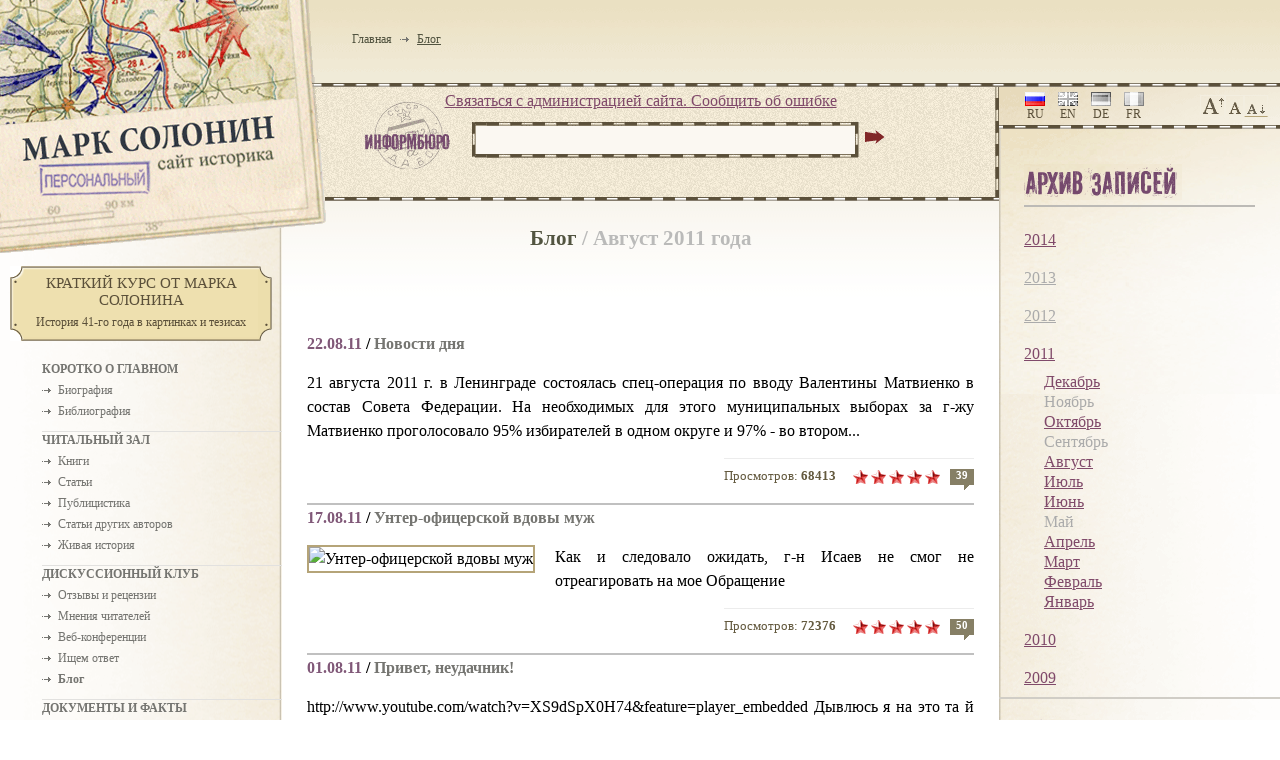

--- FILE ---
content_type: text/html; charset=windows-1251
request_url: https://www.solonin.org/blog_2011-08
body_size: 5738
content:
<!DOCTYPE HTML PUBLIC "-//W3C//DTD HTML 4.01 Transitional//EN" "http://www.w3.org/TR/html4/loose.dtd">
<html xmlns="http://www.w3.org/1999/xhtml">
<head><link href="/css/main.css" type="text/css" rel="stylesheet"><link href="/css/size1.css" type="text/css" rel="stylesheet">
<!--[if IE 6]><link href="/css/ie6.css" type="text/css" rel="stylesheet"><![endif]-->
<!--[if IE 7]><link href="/css/ie7.css" type="text/css" rel="stylesheet"><![endif]-->
<!--[if IE 8]><link href="/css/ie8.css" type="text/css" rel="stylesheet"><![endif]--><title>Марк Солонин - персональный сайт историка. Блог</title><meta http-equiv="Content-Type" content="text/html; charset=windows-1251">
<meta name="Description" content="Марк Солонин - персональный сайт историка. Причины разгрома Красной армии в 1941 году. История подготовительного и начального периода Великой отечественной войны. Зимняя война. Книги, статьи, комментарии от Марка Солонина.">
<meta name="Keywords" content="Солонин, Марк Солонин, solonin, mark solonin, сайт Солонина, сайт Марка Солонина, Великая отечественная, вторая мировая война, 1941 год, разгром 41-го, разгром 1941, Анатомия катастрофы, На мирно спящих аэродромах, 22 июня, 23 июня, 25 июня, Мозгоимение, зимняя война, советско-финская война, война 1939 года, фальшивая история великой войны, День М, Бочка и обручи, когда началась вторая мировая, когда началась вторая мировая война, Суворов, Виктор Суворов, Резун"><meta name="robots" content="index, follow">
<base href="https://www.solonin.org/">
<link rel="alternate" type="application/rss+xml" title="Марк Солонин - Новости сайта" href="https://www.solonin.org/rss/news.xml" />
<link rel="alternate" type="application/rss+xml" title="Марк Солонин - Новые материалы на сайте" href="https://www.solonin.org/rss/fresh.xml" />
<link rel="stylesheet" type="text/css" href="/css/print.css" media="print">
<script type="text/javascript" charset="utf-8" src="/js/jquery.min.js,jquery.form.js,jquery.fancybox.js,jquery.cfg.js"></script><!--[if IE]><script type="text/javascript" charset="utf-8" src="/js/excanvas.js" ></script><![endif]-->
<link rel="icon" href="/i/favicon.ico" type="image/x-icon"><link rel="shortcut icon" href="/i/favicon.ico" type="image/x-icon">

<!-- Yandex.Metrika counter -->
<script type="text/javascript" >
   (function(m,e,t,r,i,k,a);
   m[i].l=1*new Date();k=e.createElement(t),a=e.getElementsByTagName(t)[0],k.async=1,k.src=r,a.parentNode.insertBefore(k,a)})
   (window, document, "script", "https://mc.yandex.ru/metrika/tag.js", "ym");

   ym(56114260, "init", );
</script>
<noscript><div><img src="https://mc.yandex.ru/watch/56114260" style="position:absolute; left:-9999px;" alt="" /></div></noscript>
<!-- /Yandex.Metrika counter --></head>
<body><table id="structure">
<tr id="t">
	<td class="lft"><div id="logo-wrap"><div id="logo" style="background-image: url(../i/logo-ru.gif);"><a title="Марк Солонин - персональный сайт историка. " href="https://www.solonin.org"></a></div></div></td>
	<td class="cntr" colspan="2">
        <div id="bc-wrap"><div id="bc" class="aux"><a title="Главная страница" href="index">Главная</a><span class="bc-sep">&nbsp;</span><a title="Блог" href="blog" class="bc-last">Блог</a></div></div>
		
	</td>
</tr>
<tr class="line"><td colspan="3"></td></tr><tr id="m">
	<td class="lft"><div class="plate-w">
	<a href="/new_kratkiy-kurs-ot-marka-solonina"><div class="plate">
		<table class="plate-tbl"><tr>
			<td class="plate-lft"><div class="plate-lt"></div></td>
			<td class="plate-cntr"><div class="plate-t"></div><div class="plate-title">Краткий курс от Марка Солонина</div><div class="plate-note">История 41-го года в картинках и тезисах</div></td>
			<td class="plate-rght"><div class="plate-rt"></div></td>
		</tr></table>
	</div></a>
</div><div id="lft-wrap">
<ul>
	<li class="h">Коротко о главном</li>
	<li><a href="biography">Биография</a></li>
	<li><a href="bibliography">Библиография</a></li>
</ul><ul>
	<li class="h">Читальный зал</li>
	<li><a href="books">Книги</a></li>
	<li><a href="articles">Статьи</a></li>
	<li><a href="politicals">Публицистика</a></li>
	<li><a href="others">Статьи других авторов</a></li>
	<li><a href="lives">Живая история</a></li>
</ul><ul>
	<li class="h">Дискуссионный клуб</li>
	<li><a href="responses">Отзывы и рецензии</a></li>
	<li><a href="opinions">Мнения читателей</a></li>
	<li><a href="conferences">Веб-конференции</a></li>
	<li><a href="questions">Ищем ответ</a></li>
	<li><a href="blog"><b>Блог</b></a></li>
</ul><ul>
	<li class="h">Документы и факты</li>
	<li><a href="docs">Документы</a></li>
	<li><a href="photos">Фотогалерея</a></li>
</ul>		

<div class="plate-w" style="margin: 15px 0 0 -42px;">

	<a href="/voprosy"><div class="plate">
		<table class="plate-tbl"><tr>
			<td class="plate-lft"><div class="plate-lt"></div></td>
			<td class="plate-cntr"><div class="plate-t"></div><div class="plate-title">Трибуна оппонента</div><div class="plate-note">Вопросы</div></td>
			<td class="plate-rght"><div class="plate-rt"></div></td>
		</tr></table>
	</div></a>

</div>
<div class="line">&nbsp;</div>
<div class="block">
	<div class="title title-shop"><a title="Магазин книг Марка Солонина" href="/books-shop"><img src="/i/title-bookstore.gif" alt="Магазин книг Марка Солонина" width="177" height="28"></a></div>
	<div class="sblock"><a class="bbtn-g" href="/books-shop">Купить книги Марка&nbsp;Солонина</a></div>
	<div class="sblock"><a class="bbtn-r" href="/books-lack">Сообщить об отсутствии книг в вашем городе</a></div>
</div>
<div class="line">&nbsp;</div>
<div class="block">
	<div class="title title-user-login"><label for="login"><img alt="Вход" src="/i/title-entrance.gif" width="143" height="25"></label></div>

<div class="sblock">
<div id="entrance-frm">
	<form action="cmn/user/login" method="post">
	
	<input type="hidden" name="_uri" value="ru/blog_2011-08">
	<table>
		<tr><td><label for="login">Ваш логин:</label></td></tr>
		<tr><td><input type="text" name="login" value="" class="txt" id="login" size="12" /></td></tr>
		<tr><td><label for="pwd">Ваш пароль:</label></td></tr>
		<tr><td><input type="password" name="pwd" value="" class="txt" id="pwd" size="15" />
<br /><table><tr><td><input type="hidden" name="_remember_me" value="0" /><input type="checkbox" name="_remember_me" value="1" checked="checked" class="chk" id="_remember_me" /></td><td><label for="_remember_me">Запомнить меня</label></td></tr></table></td><td><input type="image" src="/i/submit.gif" class="img-submit"></td></tr>
		<tr><td colspan="3"><a href="registration.htm">Регистрация</a> / <a href="send_password.htm">Забыли пароль?</a></td></tr>
	</table>
	</form>
</div>
</div>	<div class="clear"></div>
	<div class="title title-rules"><a href="constitution"><img src="/i/title-rules.gif" width="205" height="55" href=""></a></div>
	<div class="title"><a href="/carel_chapek"><img src="/i/exclamation.gif"></a></div>
</div>
<div class="line">&nbsp;</div>
<div class="block question">
	<div class="title"><a href="/questions"><img src="/i/title-question.gif"></a></div>
	<div class="sblock">
		<p class="normal">Сейчас обсуждается: </p>
		<p class="lst_questions">
		<a class="q_title" href="question_pochemu-patriotyi-ne-lyubyat">Почему "патриоты" не любят Виктора Суворова?</a><br><span class="q_cmnts_qty">Ответов: 721</span><br><a class="q_title" href="question_kto-i-chego-ozhidal-ot">Кто и чего ожидал от военного столкновения с Германией?</a><br><span class="q_cmnts_qty">Ответов: 390</span>		</p>
		<p class="archive"><a href="/questions">Архив вопросов</a></p>
	</div>
</div>
<div class="line">&nbsp;</div>

<div class="block survey">
	<div class="title"><a href="https://www.solonin.org/survey_skolko-vyi-gotovyi-zaplatit-za"><img src="/i/title-survey.gif"></a></div>
	<div class="sblock">
	<p class="lst_questions">
		<a class="q_title" href="https://www.solonin.org/survey_skolko-vyi-gotovyi-zaplatit-za">Сколько Вы готовы заплатить за один номер ежемесячного/ ежеквартального  научно-исторического журнала?</a><br/>
		
		<span class="q_cmnts_qty">Ответивших: 534</span>		<p class="archive"><a href="/survey/archive">Архив опросов</a></p>
	</p>
	
</div>

<div class="line">&nbsp;</div>
<div class="block">
	<a href="/partners">Наши друзья</a><br><br>
	<a href="/sendletter_support">Сообщить об ошибке</a>
</div>
<div class="block">&nbsp;</div>
</div></td>
	<td class="cntr">
		<div id="content">
			<div id="search-wrap"><div id="mail_support"><a href="/sendletter_support" title="Написать письмо в службу поддержки сайта">Cвязаться с администрацией сайта. Сообщить об ошибке</a></div>	<div id="vline"></div>
	<div id="search-frm">
		<form method="get" action="search">
		<div id="search-pic"></div>
		<div id="srch-txt-lft"><div id="srch-txt-rght"><input id="search-txt" name="q" type="txt" ></div></div>
		<input type="image" src="/i/submit.gif" class="img-submit">
		</form>
	</div>
</div>
<div class="line"></div>			<div id="content-pad" class="bgtop">
			
			<div id="h1"><h1>Блог&nbsp;<span class="sub-h1">/ Август 2011 года</span></span></h1></div>


<div class="block noborder">
<div class="title"><span class="date">22.08.11</span> / <a href="blogs_novosti-dnya">Новости дня</a></div>

<div class="teaser">21 августа 2011 г. в Ленинграде состоялась спец-операция по вводу Валентины Матвиенко в состав Совета Федерации. На необходимых для этого муниципальных выборах за г-жу Матвиенко проголосовало 95% избирателей в одном округе и 97% - во втором... </div>
	<div class="indicator">
	<div class="views_cnt">Просмотров: <span class="views_cnt_number">68413</span></a></div>
	<div class="cmnts_qty"><a href="blogs_novosti-dnya/cmnts">39</a></div>
	<div class="rating"><div class="star_red"></div><div class="star_red"></div><div class="star_red"></div><div class="star_red"></div><div class="star_red"></div></div><div class="rating-txt">Читательский&nbsp;рейтинг: </div>
</div></div>
<div class="block">
<div class="title"><span class="date">17.08.11</span> / <a href="blogs_unter-ofitserskoy-vdovyi-muzh">Унтер-офицерской вдовы муж</a></div>

<div class="teaser"><img alt="Унтер-офицерской вдовы муж" src="/img/mats/blogs/mini/unter-ofitserskoy-vdovyi-muzh.jpg"/>Как и следовало ожидать, г-н Исаев не смог не отреагировать на мое Обращение </div>
	<div class="indicator">
	<div class="views_cnt">Просмотров: <span class="views_cnt_number">72376</span></a></div>
	<div class="cmnts_qty"><a href="blogs_unter-ofitserskoy-vdovyi-muzh/cmnts">50</a></div>
	<div class="rating"><div class="star_red"></div><div class="star_red"></div><div class="star_red"></div><div class="star_red"></div><div class="star_red"></div></div><div class="rating-txt">Читательский&nbsp;рейтинг: </div>
</div></div>
<div class="block">
<div class="title"><span class="date">01.08.11</span> / <a href="blogs_privet-neudachnik">Привет, неудачник!</a></div>

<div class="teaser">http://www.youtube.com/watch?v=XS9dSpX0H74&amp;feature=player_embedded
Дывлюсь я на это та й думку гадаю:&nbsp; ЭТО - стёб? Или "нашисты" себя сами ТАК рекламируют?&nbsp; И к кому эта реклама обращена? Лирический герой... </div>
	<div class="indicator">
	<div class="views_cnt">Просмотров: <span class="views_cnt_number">125609</span></a></div>
	<div class="cmnts_qty"><a href="blogs_privet-neudachnik/cmnts">39</a></div>
	<div class="rating"><div class="star_red"></div><div class="star_red"></div><div class="star_red"></div><div class="star_red"></div><div class="star_red"></div></div><div class="rating-txt">Читательский&nbsp;рейтинг: </div>
</div></div>
<div class="clear"></div>







		</div></div>
	</td>
	<td class="rght">
		<div id="rght-top-wrap">
		<!-- AddThis Button BEGIN -->
<div class="addthis_toolbox addthis_default_style">
<a href="http://www.addthis.com/bookmark.php?v=250&amp;username=xa-4cc97c5600263cb5" class="addthis_button_compact"></a>
</div>
<script type="text/javascript" src="http://s7.addthis.com/js/250/addthis_widget.js#username=xa-4cc97c5600263cb5"></script>
<!-- AddThis Button END -->	
			<div id="lng"><a class="active" href="/" id="lng-ru">ru</a><a href="/en" id="lng-en">en</a><a href="/de" id="lng-de">de</a><a href="/fr" id="lng-fr">fr</a></div>
		    <div id="text-size">
		        <a id="size3" href="#size3" title="Крупный шрифт"><img src="/i/size3.gif" /></a>
		        <a id="size2" href="#size2" title="Средний шрифт"><img src="/i/size2.gif" /></a>
		        <a id="size1" href="#size1" title="Мелкий шрифт" class="active"><img src="/i/size1.gif" /></a>
		    </div>
        </div>
        <div class="line"></div>
	<div id="rt">
		<div class="header"><a href="/blog"><img src="/i/title-blog-archive.gif" alt="Блог: архив записей"/></a></div>
<div class="block noborder archive">
<div class="archive-year"><a href="/blog_2014">2014</a></div>
<div class="archive-year"><a href="/blog_2013" class="na">2013</a></div>
<div class="archive-year"><a href="/blog_2012" class="na">2012</a></div>
<div class="archive-year"><a href="/blog_2011">2011</a></div>
<div class="archive-months">
        <a href="/blog_2011-12">Декабрь</a>
        <a class="na">Ноябрь</a>
        <a href="/blog_2011-10">Октябрь</a>
        <a class="na">Сентябрь</a>
        <a href="/blog_2011-08">Август</a>
        <a href="/blog_2011-07">Июль</a>
        <a href="/blog_2011-06">Июнь</a>
        <a class="na">Май</a>
        <a href="/blog_2011-04">Апрель</a>
        <a href="/blog_2011-03">Март</a>
        <a href="/blog_2011-02">Февраль</a>
        <a href="/blog_2011-01">Январь</a>
    </div>
<div class="archive-year"><a href="/blog_2010">2010</a></div>
<div class="archive-year"><a href="/blog_2009">2009</a></div>
</div>
<div class="block-line"></div>


<div class="header noborder" style="margin-top:15px"><img src="/i/title-tags.gif" alt="Теги"/></div>
<div class="block noborder"><div id="tag-cloud">
<a href="tag-blog-87" style="font-size:1em">Литва</a>
<a href="tag-blog-31" style="font-size:1em">архивы</a>
<a href="tag-blog-88" style="font-size:1em">Эстония</a>
<a href="tag-blog-89" style="font-size:1em">22 июня</a>
<a href="tag-blog-72" style="font-size:1em">трансляция</a>
<a href="tag-blog-35" style="font-size:1em">ЦАМО</a>
<br/><br/>
</div></div>
<div class="block-line"></div>

<div class="header noborder" style="margin-top:15px"><img src="/i/title-transl.gif" alt="Трансляции"/></div>
<div class="block noborder">
<div id="transl">
<a rel="nofollow" title="Блог в Живом Журнале" href="http://mark-solonin.livejournal.com/"><img src="/i/blog-transl-lj.gif"></a>
<a rel="nofollow" title="Блог в FaceBook" href="http://ru-ru.facebook.com/profile.php?id=100000706131393"><img src="/i/blog-transl-fb.gif"></a>
<a rel="nofollow" title="Блог в Twitter" href="http://twitter.com/solonin/"><img src="/i/blog-transl-twitter.gif"></a>
</div>
<br/>
<a href="https://www.solonin.org/rss/blog.xml" title="RSS лента блога"><img alt="RSS лента блога" class="nb" src="/i/rss-big.gif"></a>

</div></div>	</div>
	</td>
</tr>
<tr class="line"><td colspan="3"></td></tr><tr id="f">
	<td class="lft">
		<div class="foot">
			<div id="counter">
<!--LiveInternet counter--><script type="text/javascript"><!--
document.write("<a href='http://www.liveinternet.ru/click' "+
"target=_blank><img src='http://counter.yadro.ru/hit?t17.3;r"+
escape(document.referrer)+((typeof(screen)=="undefined")?"":
";s"+screen.width+"*"+screen.height+"*"+(screen.colorDepth?
screen.colorDepth:screen.pixelDepth))+";u"+escape(document.URL)+
";"+Math.random()+
"' alt='' title='LiveInternet: показано число просмотров за 24"+
" часа, посетителей за 24 часа и за сегодня' "+
"border=0 width=88 height=31><\/a>")//--></script><!--/LiveInternet-->
			</div>
			<div id="copy">Copyright Mark Solonin</div>
		</div>
			</td>
	<td class="cntr">
		<div class="foot"><div id="copy-note">Использование материалов сайта разрешается при условии ссылки (для интернет-изданий&nbsp;&mdash; гиперссылки) на <a href="/">solonin.org</a></div></div>
	</td>
	<td class="rght"><div id="mailme-wrap"><div id="mailme"><img src="/i/mailme.gif" usemap="#mailme"><map name="mailme">
			<area shape="polygon" alt="Отправить сообщение Марку Солонину" coords="0,85,350,0,190,230,0,115" href="sendletter">
		</map></div></div></td>
</tr><tr class="noprint">
	<td class="lft"><img src="/i/pixel.gif" width="260" height="1"></td>
	<td class="cntr"><img src="/i/pixel.gif" width="480" height="1"></td>
	<td class="rght"><img src="/i/pixel.gif" width="260" height="1"></td>
</tr>
<!-- 0.0347|23.01.26 14:39 -->

<script type="text/javascript">
var gaJsHost = (("https:" == document.location.protocol) ? "https://ssl." : "http://www.");
document.write(unescape("%3Cscript src='" + gaJsHost + "google-analytics.com/ga.js' type='text/javascript'%3E%3C/script%3E"));
</script>
<script type="text/javascript">
try {
var pageTracker = _gat._getTracker("UA-11796124-1");
pageTracker._trackPageview();
} catch(err) {}</script>
</table>

</body>
</html>